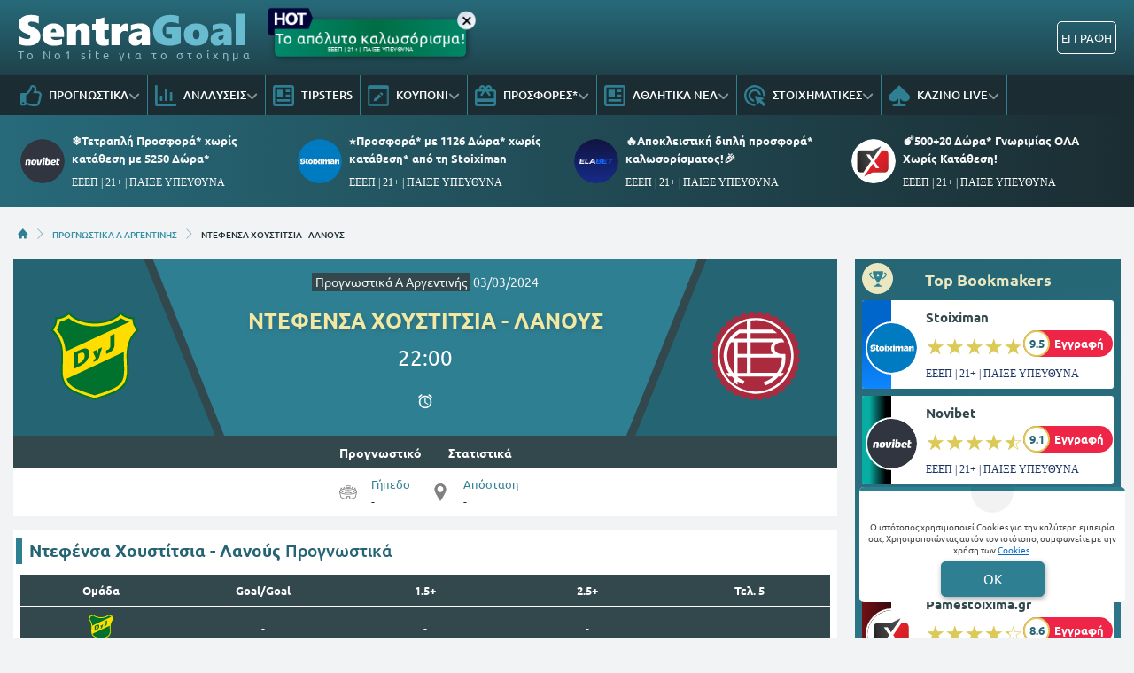

--- FILE ---
content_type: image/svg+xml
request_url: https://www.sentragoal.gr/portal-images/original/lanus.svg
body_size: 1207
content:
<?xml version="1.0" encoding="iso-8859-1"?>
<svg xmlns="http://www.w3.org/2000/svg" width="60" height="60" viewBox="0 0 60 60"><defs><style>.cls-1,.cls-4{fill:#ab2a3e;}.cls-1,.cls-2{fill-rule:evenodd;}.cls-2{fill:#fefefe;}.cls-3{fill:#ba7795;}</style></defs><g id="lanus"><g id="g3969"><path id="path3103" class="cls-1" d="M60,33.09c0-2.83-2.06-2.67-2.2-3.17A2.74,2.74,0,0,0,60,27.15a2.85,2.85,0,0,0-2.68-2.6c.81-.71,1.62-1.08,1.62-2.68v-.16a2.93,2.93,0,0,0-1-1.81,3.25,3.25,0,0,0-2.21-.55c.42-.63,1.14-1,1.14-2.2V17a2.59,2.59,0,0,0-2.77-2.6h-.32a4.89,4.89,0,0,0-.57.08c.15-.56.65-.89.65-1.87v-.16a2.69,2.69,0,0,0-2.28-2.52h-.4a3.54,3.54,0,0,0-1.55.41A5.1,5.1,0,0,0,50,8.94V8.62A2.67,2.67,0,0,0,47.24,6.1c-1,0-1.38.51-2,.89a4.59,4.59,0,0,0,.25-.81V5.53a2.83,2.83,0,0,0-2.44-2.44H42.6c-.86,0-1.54.81-2,1.14,0-1.64-1-3.41-2.68-3.17l-.81.09c-.61.39-1.43.68-1.63,1.45h-.17A2.93,2.93,0,0,0,34.55.89C34.13.31,33.6.33,33.09,0h-1c-.52.33-.92.28-1.44.83a13.87,13.87,0,0,0-.83,1.37A2.43,2.43,0,0,0,29,.75a2.65,2.65,0,0,0-3.79.16,3.39,3.39,0,0,0-.75,1.77C23.85,2,23.34,1.06,22,1.06h-.24c-1.62,0-2.44,1.51-2.44,3.25-.72-.48-.88-1.14-2.28-1.14h-.24a2.6,2.6,0,0,0-2.44,2.36l0,.17.19,1.21a2.68,2.68,0,0,0-1.71-.73h-.4a2.5,2.5,0,0,0-2.52,2.6,5.46,5.46,0,0,0,.4,1.55C9.79,10.22,9.69,10,9,10H8.13a2.63,2.63,0,0,0-2,2.11v.74a2.65,2.65,0,0,0,.73,1.7c-.53,0-.52-.16-1-.16H5.53a2.73,2.73,0,0,0-2.44,2.44v.41c0,1.15.75,1.53,1.14,2.11-1.55,0-3.17.88-3.17,2.19v1c0,1,1.32,1.69,1.62,2.11A2.79,2.79,0,0,0,0,27v.81a4.12,4.12,0,0,0,.79,1.41A3.06,3.06,0,0,0,2.2,30c-.62.43-.78.25-1.49,1A2.32,2.32,0,0,0,0,32.76v.09a2.93,2.93,0,0,0,2.68,2.6C2,36.05,1.06,36.64,1.06,38v.32a3,3,0,0,0,1,1.76,2.92,2.92,0,0,0,2.25.6c-.57.85-1.14.92-1.14,2.52v.16a2.69,2.69,0,0,0,2.52,2.28l.25,0,.89-.1c-.12.45-.65.89-.65,1.62V48a3.35,3.35,0,0,0,.88,1.48,2.68,2.68,0,0,0,1.8.63H9a4.41,4.41,0,0,0,1.31-.32A4.2,4.2,0,0,0,10,51.22v.32a2.73,2.73,0,0,0,2.28,2.36h.57a3,3,0,0,0,1.78-.81,9.91,9.91,0,0,0-.16,1.06,2.68,2.68,0,0,0,2.44,2.76c1.6,0,1.67-.57,2.52-1.14,0,1.56.88,3.17,2.2,3.17h.65c1.26,0,1.76-.86,2.35-1.54.29,1.22,1.07,2.6,2.52,2.6h.57A2.74,2.74,0,0,0,30,57.89h.16A2.8,2.8,0,0,0,32.36,60h.73a2.66,2.66,0,0,0,2.36-2.68c.55.4,1,1.62,2.27,1.62h.74c1.48,0,2.27-1.57,2.27-3.17.67.45.91,1.14,2.2,1.14h.32a2.65,2.65,0,0,0,2.44-2.68v-.16c0-.45-.15-.44-.16-.9a2.89,2.89,0,0,0,2.11.73,2.48,2.48,0,0,0,2.44-2.19v-.82a3.83,3.83,0,0,0-.32-1.13,3.9,3.9,0,0,0,1.38.32h.49a2.47,2.47,0,0,0,2.27-2.36v-.48c0-1-.5-1.14-.65-1.71a4.89,4.89,0,0,0,.57.08h.65a2.49,2.49,0,0,0,2.44-2.52v-.24c0-1.25-.86-1.58-1.06-2.12h.57a2.72,2.72,0,0,0,2.52-2.44v-.65c0-1.15-1.14-1.7-1.7-2.19A2.76,2.76,0,0,0,60,33.09Z"/><path id="path3105" class="cls-2" d="M4.31,28.46v3a25.52,25.52,0,0,0,7.54,16.69,26.42,26.42,0,0,0,7.09,5,25.88,25.88,0,0,0,9.68,2.44h2.19c7.16,0,13.62-3.82,17.22-7.42a29.57,29.57,0,0,0,2.8-3.3A34.07,34.07,0,0,0,53.12,41a25.52,25.52,0,0,0,2.49-9.87v-2.2c0-7-3.91-13.54-7.46-17.09s-10-7.54-17.09-7.54H28.94c-7,0-13.47,3.84-17,7.38A25.54,25.54,0,0,0,4.31,28.46Z"/><rect id="rect3115" class="cls-3" x="17.72" y="30.98" width="6.34" height="10.57"/><g id="g3935"><path id="path3107" class="cls-1" d="M18.62,12.2,24,12.11V6.5a22.6,22.6,0,0,0-3.9,1.3A29.57,29.57,0,0,0,16.7,9.63a23.64,23.64,0,0,0-5.5,4.9A23.81,23.81,0,0,0,5.61,29.84v.32a24.26,24.26,0,0,0,24,24H30c13.15,0,24-11.07,24-24.31v-.49c0-6.84-3.73-13.19-7.21-16.61a26.09,26.09,0,0,0-7-4.83c-2-.94-6.79-2.35-9.81-2.18L26.5,6v6.09H41.14a15.67,15.67,0,0,1,3.41,2.52h-18v3.66H47.8a6.78,6.78,0,0,1,1.55,2.44H47.48c-2.22,0-4.8,1.53-4.8,3.5V25c0,2,2.48,3.66,4.64,3.66H50l.16,1.54V32a19,19,0,0,1-.94,5.24,16.23,16.23,0,0,1-.9,2.19c-.23.48-1,1.75-1.08,2.09l1.84,0L47.39,44l-.07-.06h-2c-.5.94-3,2.89-3.94,3.55s-3.89,2.36-5.09,2.39c-.1-.42-.89-1.8-.89-2S37,47.13,37.26,47A14.7,14.7,0,0,0,39,46.13c.63-.39,2.77-1.67,3-2.23H17.81v.25c0,.48,3.88,2.59,4.65,2.77l-1.11,2.25-3.63-1.93,0,2.33-2.31-1.76V45.45a11.15,11.15,0,0,0-1.63-1.55H11.48L10,41.54h1.87c0-.13-1.26-2.11-1.48-2.5a27.52,27.52,0,0,1-1.17-2.81,22.06,22.06,0,0,1-1-7,20.82,20.82,0,0,1,10.41-17Z"/><g id="g3927"><path id="path3109" class="cls-1" d="M26.5,41.46H44.15c.55,0,2.17-3.41,2.46-4.12a15.64,15.64,0,0,0,1.11-5.55v-.73H26.5Z"/><path id="path3111" class="cls-1" d="M26.5,28.62H41.71c-.05-.17-.75-1.15-1-1.57A4.91,4.91,0,0,1,40.24,25v-.49a4.86,4.86,0,0,1,.49-2.11c.15-.29,1-1.62,1-1.63H26.5v7.89Z"/><path id="path3113" class="cls-1" d="M10.65,29.35v1.3A18.06,18.06,0,0,0,12,36.82c.35.79,2.33,4.64,3,4.64h.24V20.73H13.41c-.56,0-1.61,3.14-1.91,3.78A19.64,19.64,0,0,0,10.65,29.35Z"/><rect id="rect3117" class="cls-4" x="17.81" y="31.06" width="6.18" height="10.41"/><rect id="rect3119" class="cls-4" x="17.81" y="20.73" width="6.26" height="7.89"/><path id="path3121" class="cls-1" d="M15,18.29h9V14.55H19.43C18.81,14.55,15.46,17.67,15,18.29Z"/></g></g></g></g></svg>

--- FILE ---
content_type: image/svg+xml
request_url: https://www.sentragoal.gr/portal-images/original/defensayjusticia.svg
body_size: 1215
content:
<?xml version="1.0" encoding="iso-8859-1"?>
<svg xmlns="http://www.w3.org/2000/svg" width="60" height="60" viewBox="0 0 60 60"><defs><style>.cls-1{fill:#00722d;}.cls-2{fill:#fd0;}</style></defs><g id="Defensa_y_Justicia" data-name="Defensa y Justicia"><g id="g18"><g id="g876"><g id="g22"><g id="g33"><g id="g880"><path id="path24" class="cls-1" d="M29.87,59.91a15.92,15.92,0,0,0-3.62-1.25A65.52,65.52,0,0,1,14.5,54.05a13.64,13.64,0,0,1-7.15-9.68A21.46,21.46,0,0,1,7,39.21c0-1.48,0-3.18.08-3.78s.1-2.09.14-3.29C7.4,27,6.94,23.48,5.66,20.26a19.93,19.93,0,0,0-4.71-7l-.95-1,.61-.59a8.9,8.9,0,0,0,2.5-4.55,10.06,10.06,0,0,0,0-2.95L3,3.75s.29,0,.63,0A11.4,11.4,0,0,0,11.81.85c.3-.29.61-.62.69-.72s.15-.16.17-.1.15.26.3.48c1.3,1.92,3.89,3.61,7.39,4.8a30.47,30.47,0,0,0,14.39,1.2c5-.79,9.52-2.79,11.65-5.22A7.2,7.2,0,0,0,47.31,0s.09,0,.17.11a10.25,10.25,0,0,0,1.8,1.63,10.54,10.54,0,0,0,2,1.12,11.55,11.55,0,0,0,5,.9c.34,0,.62,0,.63,0l-.09.44a9.79,9.79,0,0,0,0,3A8.93,8.93,0,0,0,59.7,12l.3.25-.76.75A20.45,20.45,0,0,0,53,25.74a53,53,0,0,0-.07,9.66,41,41,0,0,1-.13,8.16A14.35,14.35,0,0,1,51.44,48c-1.45,3-3.92,5.21-7.83,7a79.7,79.7,0,0,1-10,3.68,15.34,15.34,0,0,0-3.53,1.22L30,60l-.12-.09Z"/><path id="path26" class="cls-2" d="M29.87,58.51a22.36,22.36,0,0,0-2.46-.78c-2.53-.73-4.87-1.52-7.06-2.38-4.64-1.82-6.5-2.87-8.42-4.79A10.18,10.18,0,0,1,9.8,47.74c-1.17-2.25-1.6-4.48-1.59-8.34,0-1.1,0-2.83.11-3.85.14-2.59.19-6.7.09-8.1C8,21.45,6.2,17.06,2.48,13c-.62-.67-.68-.76-.6-.86l.45-.59A10.47,10.47,0,0,0,4.51,5.8V5.12l.55,0A14.45,14.45,0,0,0,10.11,3.5a14.18,14.18,0,0,0,2.1-1.36l.25-.21.61.61c2.51,2.49,6.85,4.37,12,5.19A26,26,0,0,0,30,8.07a25.92,25.92,0,0,0,4.94-.34,25,25,0,0,0,10.44-3.9A14.1,14.1,0,0,0,47.2,2.25l.29-.34.35.28a14.68,14.68,0,0,0,7.08,2.89l.55,0V5.8a10.58,10.58,0,0,0,2.16,5.76c.22.27.43.55.48.62s0,.15-.32.54a21.38,21.38,0,0,0-5.24,8.91c-1,3.49-1.23,6.71-.92,13.2A68.61,68.61,0,0,1,51.7,42a15,15,0,0,1-1.32,5.32,10.81,10.81,0,0,1-2.47,3.38,18.93,18.93,0,0,1-6.25,3.81,82,82,0,0,1-9.28,3.25c-1,.3-1.87.56-2.33.74a.28.28,0,0,1-.18,0ZM31,56.26l1.9-.57A74.89,74.89,0,0,0,42.79,52c4-2,6-4.4,6.77-8.06A38.17,38.17,0,0,0,49.78,35c-.09-1.55-.13-3.09-.13-5a22,22,0,0,0-.06-2.67l-9.41,4.38L22.63,40l-6.11,2.84-3.65,1.7-2.06,1,.1.26c1,2.67,3,4.63,6.18,6.23a70.89,70.89,0,0,0,9.76,3.68l2.07.63,1,.3s.5-.13,1.07-.29ZM17.75,37.84A21.22,21.22,0,0,0,22.82,35a9.11,9.11,0,0,0,2.94-4.08,6.88,6.88,0,0,0,.35-2.56A5,5,0,0,0,26,26.77c-.55-2-2.2-2.42-5.22-1.23-.34.14-1.63.72-2.86,1.29l-2.24,1.05V38.81l.2-.09ZM18.56,32V28.67l.81-.37c1.32-.62,2.19-.78,2.78-.51a1.76,1.76,0,0,1,.83,1,5.8,5.8,0,0,1,0,2.38,5.34,5.34,0,0,1-2.22,3,14.76,14.76,0,0,1-2.11,1.06c-.08,0-.09-.52-.07-3.28Zm11.37,1.67a4.88,4.88,0,0,0,1.83-1.06A5,5,0,0,0,33,30.76c.18-.47,1.9-6.53,1.86-6.57s-.54.22-1.18.52l-1.16.53-.21,1.17a17,17,0,0,1-.42,2.19s-.15-.62-.31-1.34-.32-1.33-.34-1.35-2.41,1-2.51,1.11.63,1.53,1.6,3.72a2.39,2.39,0,0,1,.21.61c0,.43-.48.85-1.24,1.08l-.27.08v1.42l.18,0c.09,0,.44-.14.77-.26Zm8.42-5.3a7.61,7.61,0,0,0,3.41-2A5,5,0,0,0,43,24.47c.36-.92.38-1.18.38-5.5,0-3.81,0-3.93-.12-3.9l-1.43.66-1.31.61,0,3.59c0,3.9,0,4-.42,4.73a2.76,2.76,0,0,1-2,1.39l-.4.08v1.18c0,.9,0,1.18.08,1.18A5.77,5.77,0,0,0,38.35,28.33ZM31.94,16.89c11.84-5.52,21.56-10,21.59-10a0,0,0,0,0,0,0s-.12-.07-.26-.09A17.59,17.59,0,0,1,50.94,6a22.08,22.08,0,0,1-2.66-1.28,5.52,5.52,0,0,0-.58-.32s-.29.2-.59.43C43.77,7.49,38.7,9.28,33,9.83a43.56,43.56,0,0,1-5.71,0c-5.83-.51-11-2.32-14.42-5a5.75,5.75,0,0,0-.59-.43s-.28.15-.57.32a18,18,0,0,1-5,2c-.37.08-.38.08-.43.32a14,14,0,0,1-1.78,4.63,3.31,3.31,0,0,0-.27.51,4.87,4.87,0,0,0,.47.61,22.77,22.77,0,0,1,4.74,9.29,30.66,30.66,0,0,1,.77,4.74c0,.14,0,.2.07.18L31.94,16.89Z"/></g></g></g></g></g></g></svg>